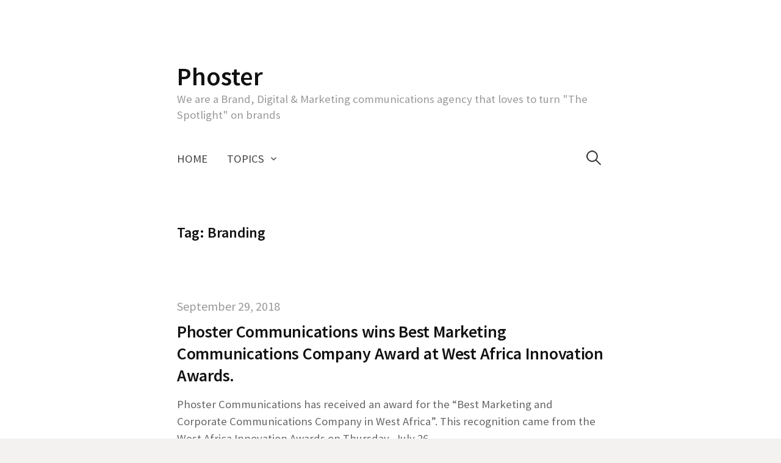

--- FILE ---
content_type: text/html; charset=UTF-8
request_url: https://phosterng.com/blog/tag/branding/
body_size: 6038
content:
<!DOCTYPE html>
<!--[if IE 8]>
<html class="ie8" lang="en-US">
<![endif]-->
<!--[if !(IE 8) ]><!-->
<html lang="en-US">
<!--<![endif]-->
<head>
<meta charset="UTF-8">
<meta name="viewport" content="width=device-width, initial-scale=1">
<link rel="profile" href="http://gmpg.org/xfn/11">
<link rel="pingback" href="https://phosterng.com/blog/xmlrpc.php">
<!--[if lt IE 9]>
<script src="https://phosterng.com/blog/wp-content/themes/write/js/html5shiv.js"></script>
<![endif]-->
<title>Branding Archives - Phoster</title>

<!-- This site is optimized with the Yoast SEO plugin v11.3 - https://yoast.com/wordpress/plugins/seo/ -->
<link rel="canonical" href="https://phosterng.com/blog/tag/branding/" />
<meta property="og:locale" content="en_US" />
<meta property="og:type" content="object" />
<meta property="og:title" content="Branding Archives - Phoster" />
<meta property="og:url" content="https://phosterng.com/blog/tag/branding/" />
<meta property="og:site_name" content="Phoster" />
<meta name="twitter:card" content="summary_large_image" />
<meta name="twitter:title" content="Branding Archives - Phoster" />
<meta name="twitter:site" content="@phosterng" />
<script type='application/ld+json' class='yoast-schema-graph yoast-schema-graph--main'>{"@context":"https://schema.org","@graph":[{"@type":"Organization","@id":"https://phosterng.com/blog/#organization","name":"","url":"https://phosterng.com/blog/","sameAs":["https://twitter.com/phosterng","https://www.instagram.com/phosterng/","https://www.linkedin.com/company/phoster-solutions-limited/","https://twitter.com/phosterng"]},{"@type":"WebSite","@id":"https://phosterng.com/blog/#website","url":"https://phosterng.com/blog/","name":"Phoster","publisher":{"@id":"https://phosterng.com/blog/#organization"},"potentialAction":{"@type":"SearchAction","target":"https://phosterng.com/blog/?s={search_term_string}","query-input":"required name=search_term_string"}},{"@type":"CollectionPage","@id":"https://phosterng.com/blog/tag/branding/#webpage","url":"https://phosterng.com/blog/tag/branding/","inLanguage":"en-US","name":"Branding Archives - Phoster","isPartOf":{"@id":"https://phosterng.com/blog/#website"}}]}</script>
<!-- / Yoast SEO plugin. -->

<link rel='dns-prefetch' href='//fonts.googleapis.com' />
<link rel='dns-prefetch' href='//s.w.org' />
<link rel="alternate" type="application/rss+xml" title="Phoster &raquo; Feed" href="https://phosterng.com/blog/feed/" />
<link rel="alternate" type="application/rss+xml" title="Phoster &raquo; Comments Feed" href="https://phosterng.com/blog/comments/feed/" />
<link rel="alternate" type="application/rss+xml" title="Phoster &raquo; Branding Tag Feed" href="https://phosterng.com/blog/tag/branding/feed/" />
		<script type="text/javascript">
			window._wpemojiSettings = {"baseUrl":"https:\/\/s.w.org\/images\/core\/emoji\/12.0.0-1\/72x72\/","ext":".png","svgUrl":"https:\/\/s.w.org\/images\/core\/emoji\/12.0.0-1\/svg\/","svgExt":".svg","source":{"concatemoji":"https:\/\/phosterng.com\/blog\/wp-includes\/js\/wp-emoji-release.min.js?ver=5.2.21"}};
			!function(e,a,t){var n,r,o,i=a.createElement("canvas"),p=i.getContext&&i.getContext("2d");function s(e,t){var a=String.fromCharCode;p.clearRect(0,0,i.width,i.height),p.fillText(a.apply(this,e),0,0);e=i.toDataURL();return p.clearRect(0,0,i.width,i.height),p.fillText(a.apply(this,t),0,0),e===i.toDataURL()}function c(e){var t=a.createElement("script");t.src=e,t.defer=t.type="text/javascript",a.getElementsByTagName("head")[0].appendChild(t)}for(o=Array("flag","emoji"),t.supports={everything:!0,everythingExceptFlag:!0},r=0;r<o.length;r++)t.supports[o[r]]=function(e){if(!p||!p.fillText)return!1;switch(p.textBaseline="top",p.font="600 32px Arial",e){case"flag":return s([55356,56826,55356,56819],[55356,56826,8203,55356,56819])?!1:!s([55356,57332,56128,56423,56128,56418,56128,56421,56128,56430,56128,56423,56128,56447],[55356,57332,8203,56128,56423,8203,56128,56418,8203,56128,56421,8203,56128,56430,8203,56128,56423,8203,56128,56447]);case"emoji":return!s([55357,56424,55356,57342,8205,55358,56605,8205,55357,56424,55356,57340],[55357,56424,55356,57342,8203,55358,56605,8203,55357,56424,55356,57340])}return!1}(o[r]),t.supports.everything=t.supports.everything&&t.supports[o[r]],"flag"!==o[r]&&(t.supports.everythingExceptFlag=t.supports.everythingExceptFlag&&t.supports[o[r]]);t.supports.everythingExceptFlag=t.supports.everythingExceptFlag&&!t.supports.flag,t.DOMReady=!1,t.readyCallback=function(){t.DOMReady=!0},t.supports.everything||(n=function(){t.readyCallback()},a.addEventListener?(a.addEventListener("DOMContentLoaded",n,!1),e.addEventListener("load",n,!1)):(e.attachEvent("onload",n),a.attachEvent("onreadystatechange",function(){"complete"===a.readyState&&t.readyCallback()})),(n=t.source||{}).concatemoji?c(n.concatemoji):n.wpemoji&&n.twemoji&&(c(n.twemoji),c(n.wpemoji)))}(window,document,window._wpemojiSettings);
		</script>
		<style type="text/css">
img.wp-smiley,
img.emoji {
	display: inline !important;
	border: none !important;
	box-shadow: none !important;
	height: 1em !important;
	width: 1em !important;
	margin: 0 .07em !important;
	vertical-align: -0.1em !important;
	background: none !important;
	padding: 0 !important;
}
</style>
	<link rel='stylesheet' id='wp-block-library-css'  href='https://phosterng.com/blog/wp-includes/css/dist/block-library/style.min.css?ver=5.2.21' type='text/css' media='all' />
<link rel='stylesheet' id='SFSImainCss-css'  href='https://phosterng.com/blog/wp-content/plugins/ultimate-social-media-icons/css/sfsi-style.css?ver=5.2.21' type='text/css' media='all' />
<link rel='stylesheet' id='write-font-css'  href='https://fonts.googleapis.com/css?family=Gentium+Basic%3A700%7CSource+Sans+Pro%3A600%7CSource+Sans+Pro%3A400%2C400italic%2C600%2C700&#038;subset=latin%2Clatin-ext' type='text/css' media='all' />
<link rel='stylesheet' id='write-genericons-css'  href='https://phosterng.com/blog/wp-content/themes/write/genericons/genericons.css?ver=3.3' type='text/css' media='all' />
<link rel='stylesheet' id='write-normalize-css'  href='https://phosterng.com/blog/wp-content/themes/write/css/normalize.css?ver=3.0.2' type='text/css' media='all' />
<link rel='stylesheet' id='write-style-css'  href='https://phosterng.com/blog/wp-content/themes/write/style.css?ver=1.1.2' type='text/css' media='all' />
<!--[if IE 8]>
<link rel='stylesheet' id='write-non-responsive-css'  href='https://phosterng.com/blog/wp-content/themes/write/css/non-responsive.css' type='text/css' media='all' />
<![endif]-->
<script type='text/javascript' src='https://phosterng.com/blog/wp-includes/js/jquery/jquery.js?ver=1.12.4-wp'></script>
<script type='text/javascript' src='https://phosterng.com/blog/wp-includes/js/jquery/jquery-migrate.min.js?ver=1.4.1'></script>
<link rel='https://api.w.org/' href='https://phosterng.com/blog/wp-json/' />
<link rel="EditURI" type="application/rsd+xml" title="RSD" href="https://phosterng.com/blog/xmlrpc.php?rsd" />
<link rel="wlwmanifest" type="application/wlwmanifest+xml" href="https://phosterng.com/blog/wp-includes/wlwmanifest.xml" /> 
<meta name="generator" content="WordPress 5.2.21" />
<meta name="[base64]" content="WJfNJhHv56WEqnktlj6B"/>	<style type="text/css">
		/* Fonts */
				body {
						font-family: 'Source Sans Pro', serif;
								}
				@media screen and (max-width: 782px) {
								}
							h1, h2, h3, h4, h5, h6 {
				font-family: 'Source Sans Pro', serif;
				font-weight: 600;
			}
		
		/* Colors */
				
				/* Title */
			.site-title {
																															}
								
		
			</style>
		<style type="text/css" id="write-custom-css">
			</style>
			<style type="text/css">.recentcomments a{display:inline !important;padding:0 !important;margin:0 !important;}</style>
		<link rel="icon" href="https://phosterng.com/blog/wp-content/uploads/2017/09/favicon-150x150.png" sizes="32x32" />
<link rel="icon" href="https://phosterng.com/blog/wp-content/uploads/2017/09/favicon-300x300.png" sizes="192x192" />
<link rel="apple-touch-icon-precomposed" href="https://phosterng.com/blog/wp-content/uploads/2017/09/favicon-300x300.png" />
<meta name="msapplication-TileImage" content="https://phosterng.com/blog/wp-content/uploads/2017/09/favicon-300x300.png" />
</head>

<body class="archive tag tag-branding tag-19 has-avatars footer-0">
<div class="site-wrapper">
<div id="page" class="hfeed site">
	<a class="skip-link screen-reader-text" href="#content">Skip to content</a>

	<header id="masthead" class="site-header" role="banner">

		<div class="site-top">
			<div class="site-branding">
										<h1 class="site-title"><a href="https://phosterng.com/blog/" rel="home">Phoster</a></h1>
										<div class="site-description">We are a Brand, Digital &amp; Marketing communications agency that loves to turn &quot;The Spotlight&quot; on brands</div>
						</div>
						<nav id="site-navigation" class="main-navigation" role="navigation">
				<div class="menu-toggle">Menu</div>
				<div class="main-navigation-content">
					<div class="menu-phoster-menu-container"><ul id="menu-phoster-menu" class="menu"><li id="menu-item-12" class="menu-item menu-item-type-custom menu-item-object-custom menu-item-home menu-item-12"><a href="https://phosterng.com/blog/">Home</a></li>
<li id="menu-item-14" class="menu-item menu-item-type-taxonomy menu-item-object-category menu-item-has-children menu-item-14"><a href="https://phosterng.com/blog/category/marketing-communications/">Topics</a>
<ul class="sub-menu">
	<li id="menu-item-16" class="menu-item menu-item-type-taxonomy menu-item-object-category menu-item-16"><a href="https://phosterng.com/blog/category/marketing-communications/">Marketing Communications</a></li>
</ul>
</li>
</ul></div>										<form role="search" method="get" class="search-form" action="https://phosterng.com/blog/">
				<label>
					<span class="screen-reader-text">Search for:</span>
					<input type="search" class="search-field" placeholder="Search &hellip;" value="" name="s" />
				</label>
				<input type="submit" class="search-submit" value="Search" />
			</form>									</div>
			</nav>
					</div>

	</header><!-- #masthead -->

	<div id="content" class="site-content">

		
		
	<section id="primary" class="content-area">
		<main id="main" class="site-main" role="main">

		
			<header class="page-header">
				<h1 class="page-title">Tag: Branding</h1>			</header>

						
				

<div class="post-summary">
	<article id="post-74" class="post-74 post type-post status-publish format-standard hentry category-advertising category-branding category-marketing-communications category-nigeria tag-advertising tag-branding tag-marketing-communications tag-nigeria">
		<header class="entry-header">
			<div class="post-meta">
					<div class="entry-header-meta">
				<span class="posted-on">
			<a href="https://phosterng.com/blog/2018/09/29/phoster-communications-limited-wins-best-marketing-communications-company-award/" rel="bookmark"><time class="entry-date published updated" datetime="2018-09-29T07:00:00+00:00">September 29, 2018</time></a>		</span>
	</div><!-- .entry-header-meta -->
				</div>
			<h1 class="entry-title"><a href="https://phosterng.com/blog/2018/09/29/phoster-communications-limited-wins-best-marketing-communications-company-award/" rel="bookmark">Phoster Communications wins Best Marketing Communications Company Award at West Africa Innovation Awards.</a></h1>
		</header>
				<div class="entry-summary">
			<p>Phoster Communications has received an award for the “Best Marketing and Corporate Communications Company in West Africa”. This recognition came from the West Africa Innovation Awards on Thursday, July 26,&#8230;</p>
		</div>
	</article>
</div>


			
				

<div class="post-summary">
	<article id="post-50" class="post-50 post type-post status-publish format-standard hentry category-branding category-business-growth category-marketing-communications category-nigeria tag-branding tag-business-growth tag-marketing-communications tag-nigeria">
		<header class="entry-header">
			<div class="post-meta">
					<div class="entry-header-meta">
				<span class="posted-on">
			<a href="https://phosterng.com/blog/2018/03/01/evolving-your-brand-identity/" rel="bookmark"><time class="entry-date published updated" datetime="2018-03-01T08:00:49+00:00">March 1, 2018</time></a>		</span>
	</div><!-- .entry-header-meta -->
				</div>
			<h1 class="entry-title"><a href="https://phosterng.com/blog/2018/03/01/evolving-your-brand-identity/" rel="bookmark">Branding and Brand Evolution for Business Growth in Nigeria</a></h1>
		</header>
				<div class="entry-summary">
			<p>Do you know that evolving your brand identity to reflect your brand purpose can have a great impact on your business growth? According to Wikipedia, Evolution is the change in&#8230;</p>
		</div>
	</article>
</div>


			
			
		
		</main>
	</section><!-- #primary -->


	</div><!-- #content -->

	<footer id="colophon" class="site-footer" role="contentinfo">

		
				<div class="site-bottom">

			
						<div class="site-info">
												<div class="site-credit">
					<a href="http://themehaus.net/">Professional WordPress Theme by Themehaus</a>
				</div>
							</div>
			
		</div>
		
	</footer><!-- #colophon -->
</div><!-- #page -->
</div><!-- .site-wrapper -->

        <!--facebook like and share js -->
        <div id="fb-root"></div>
		<script>(function(d, s, id) {
			var js, fjs = d.getElementsByTagName(s)[0];
		  	if (d.getElementById(id)) return;
		  	js = d.createElement(s); js.id = id;
		  	js.src = "//connect.facebook.net/en_US/sdk.js#xfbml=1&version=v2.5";
		  	fjs.parentNode.insertBefore(js, fjs);
		}(document, 'script', 'facebook-jssdk'));</script>
 	        <script type="text/javascript">
            window.___gcfg = {
              lang: 'en-US'
            };
            (function() {
                var po = document.createElement('script'); po.type = 'text/javascript'; po.async = true;
                po.src = 'https://apis.google.com/js/plusone.js';
                var s = document.getElementsByTagName('script')[0]; s.parentNode.insertBefore(po, s);
            })();
        </script>
		
        <script type="text/javascript">
          (function() {
            var po = document.createElement('script'); po.type = 'text/javascript'; po.async = true;
            po.src = 'https://apis.google.com/js/platform.js';
            var s = document.getElementsByTagName('script')[0]; s.parentNode.insertBefore(po, s);
          })();
        </script>
			<!-- twitter JS End -->
		<script>!function(d,s,id){var js,fjs=d.getElementsByTagName(s)[0];if(!d.getElementById(id)){js=d.createElement(s);js.id=id;js.src="https://platform.twitter.com/widgets.js";fjs.parentNode.insertBefore(js,fjs);}}(document,"script","twitter-wjs");</script>	
	             <script>
                jQuery( document ).scroll(function( $ )
                {
                    var y = jQuery(this).scrollTop();
            
                    if (/Android|webOS|iPhone|iPad|iPod|BlackBerry|IEMobile|Opera Mini/i.test(navigator.userAgent))
                    {    
                       if(jQuery(window).scrollTop() + jQuery(window).height() >= jQuery(document).height()-100)
                       {
                          jQuery('.sfsi_outr_div').css({'z-index':'9996',opacity:1,top:jQuery(window).scrollTop()+"px",position:"absolute"});
                          jQuery('.sfsi_outr_div').fadeIn(200);
                          jQuery('.sfsi_FrntInner_chg').fadeIn(200);
                       }
                       else{
                           jQuery('.sfsi_outr_div').fadeOut();
                           jQuery('.sfsi_FrntInner_chg').fadeOut();
                       }
                  }
                  else
                  {
                       if(jQuery(window).scrollTop() + jQuery(window).height() >= jQuery(document).height()-3)
                       {
                            jQuery('.sfsi_outr_div').css({'z-index':'9996',opacity:1,top:jQuery(window).scrollTop()+200+"px",position:"absolute"});
                            jQuery('.sfsi_outr_div').fadeIn(200);
                            jQuery('.sfsi_FrntInner_chg').fadeIn(200);
                       }
                       else
                       {
                         jQuery('.sfsi_outr_div').fadeOut();
                         jQuery('.sfsi_FrntInner_chg').fadeOut();
                       }
                  } 
                });
             </script>
                	<script>
			jQuery(document).ready(function(e) {
                jQuery("body").addClass("sfsi_2.24")
            });
			function sfsi_processfurther(ref) {
				var feed_id = '[base64]';
				var feedtype = 8;
				var email = jQuery(ref).find('input[name="data[Widget][email]"]').val();
				var filter = /^([a-zA-Z0-9_\.\-])+\@(([a-zA-Z0-9\-])+\.)+([a-zA-Z0-9]{2,4})+$/;
				if ((email != "Enter your email") && (filter.test(email))) {
					if (feedtype == "8") {
						var url ="https://www.specificfeeds.com/widgets/subscribeWidget/"+feed_id+"/"+feedtype;
						window.open('', "popupwindow", "scrollbars=yes,width=1080,height=760");
						ref.action=url;
						ref.target="popupwindow";
						return true;
					}else{
						return false
					}
				} else {
					alert("Please enter email address");
					jQuery(ref).find('input[name="data[Widget][email]"]').focus();
					return false;
				}
			}
		</script>
        <style type="text/css" aria-selected="true">
			.sfsi_subscribe_Popinner
			{
								width: 100% !important;
				height: auto !important;
												padding: 18px 0px !important;
				background-color: #ffffff !important;
			}
			.sfsi_subscribe_Popinner form
			{
				margin: 0 20px !important;
			}
			.sfsi_subscribe_Popinner h5
			{
				font-family: Helvetica,Arial,sans-serif !important;
								font-weight: bold !important;
								color: #000000 !important;
				font-size: 16px !important;
				text-align: center !important;
				margin: 0 0 10px !important;
    			padding: 0 !important;
			}
			.sfsi_subscription_form_field {
				margin: 5px 0 !important;
				width: 100% !important;
				display: inline-flex;
				display: -webkit-inline-flex;
			}
			.sfsi_subscription_form_field input {
				width: 100% !important;
				padding: 10px 0px !important;
			}
			.sfsi_subscribe_Popinner input[type=email]
			{
				font-family: Helvetica,Arial,sans-serif !important;
								font-style: normal !important;
								color: #000000 !important;
				font-size: 14px !important;
				text-align: center !important;
			}
			.sfsi_subscribe_Popinner input[type=email]::-webkit-input-placeholder {
			   	font-family: Helvetica,Arial,sans-serif !important;
								font-style: normal !important;
								color: #000000 !important;
				font-size: 14px !important;
				text-align: center !important;
			}
			.sfsi_subscribe_Popinner input[type=email]:-moz-placeholder { /* Firefox 18- */
			    font-family: Helvetica,Arial,sans-serif !important;
								font-style: normal !important;
								color: #000000 !important;
				font-size: 14px !important;
				text-align: center !important;
			}
			.sfsi_subscribe_Popinner input[type=email]::-moz-placeholder {  /* Firefox 19+ */
			    font-family: Helvetica,Arial,sans-serif !important;
								font-style: normal !important;
								color: #000000 !important;
				font-size: 14px !important;
				text-align: center !important;
			}
			.sfsi_subscribe_Popinner input[type=email]:-ms-input-placeholder {  
			  	font-family: Helvetica,Arial,sans-serif !important;
								font-style: normal !important;
								color: #000000 !important;
				font-size: 14px !important;
				text-align: center !important;
			}
			.sfsi_subscribe_Popinner input[type=submit]
			{
				font-family: Helvetica,Arial,sans-serif !important;
								font-weight: bold !important;
								color: #000000 !important;
				font-size: 16px !important;
				text-align: center !important;
				background-color: #dedede !important;
			}
		</style>
	<script type='text/javascript' src='https://phosterng.com/blog/wp-includes/js/jquery/ui/core.min.js?ver=1.11.4'></script>
<script type='text/javascript' src='https://phosterng.com/blog/wp-content/plugins/ultimate-social-media-icons/js/shuffle/modernizr.custom.min.js?ver=5.2.21'></script>
<script type='text/javascript' src='https://phosterng.com/blog/wp-content/plugins/ultimate-social-media-icons/js/shuffle/jquery.shuffle.min.js?ver=5.2.21'></script>
<script type='text/javascript' src='https://phosterng.com/blog/wp-content/plugins/ultimate-social-media-icons/js/shuffle/random-shuffle-min.js?ver=5.2.21'></script>
<script type='text/javascript'>
/* <![CDATA[ */
var sfsi_icon_ajax_object = {"ajax_url":"https:\/\/phosterng.com\/blog\/wp-admin\/admin-ajax.php"};
var sfsi_icon_ajax_object = {"ajax_url":"https:\/\/phosterng.com\/blog\/wp-admin\/admin-ajax.php","plugin_url":"https:\/\/phosterng.com\/blog\/wp-content\/plugins\/ultimate-social-media-icons\/"};
/* ]]> */
</script>
<script type='text/javascript' src='https://phosterng.com/blog/wp-content/plugins/ultimate-social-media-icons/js/custom.js?ver=5.2.21'></script>
<script type='text/javascript' src='https://phosterng.com/blog/wp-content/themes/write/js/navigation.js?ver=20150120'></script>
<script type='text/javascript' src='https://phosterng.com/blog/wp-content/themes/write/js/skip-link-focus-fix.js?ver=20150120'></script>
<script type='text/javascript' src='https://phosterng.com/blog/wp-includes/js/wp-embed.min.js?ver=5.2.21'></script>

</body>
</html>

<!-- Page generated by LiteSpeed Cache 3.6.4 on 2026-01-25 20:57:56 -->

--- FILE ---
content_type: text/css
request_url: https://phosterng.com/blog/wp-content/themes/write/style.css?ver=1.1.2
body_size: 6663
content:
/*
Theme Name: Write
Theme URI: http://themehaus.net/themes/write/
Author: Themehaus
Author URI: http://themehaus.net/
Description: Write is a minimal WordPress theme for users focused on writing. It's designed to keep decorations to a minimum and put your writing in the spotlight.
Version: 1.1.2
License: GNU General Public License v2 or later
License URI: http://www.gnu.org/licenses/gpl-2.0.html
Text Domain: write
Tags: one-column, custom-background, custom-colors, custom-menu, editor-style, featured-images, microformats, post-formats, sticky-post, theme-options, threaded-comments, translation-ready
*/


/* TABLE OF CONTENTS
------------------------------------------------------------
* Global
* Repeatable Patterns
* Layout
* Header
* Menus
* Content
* Navigations
* Comments
* Widgets
* Footer
* Plugins
* Print
------------------------------------------------------------ */


/* Global
------------------------------------------------------------ */

/* Root
   This values are used for adjusting headings size (not for body size) */
html {
	font-size: 85%;
}
@media screen and (min-width: 783px) {
	html {
		font-size: 100%;
	}
}

/* Base */
body {
	color: #444;
	font-family: 'Gentium Book Basic', serif;
	font-size: 18px;
	line-height: 1.5;
	word-wrap: break-word;
}
::selection {
	background-color: #ede9df;
}
::-moz-selection {
	background-color: #ede9df;
}
@media screen and (min-width: 783px) {
	body {
		font-size: 20px;
	}
}

/* Heading */
h1, h2, h3, h4, h5, h6 {
	clear: both;
	color: #111;
	font-family: 'Gentium Basic', serif;
	font-weight: 700;
	line-height: 1.4;
}
h1 {
	font-size: 40px;
	font-size: 2.5rem;
	margin-bottom: 1em;
	margin-top: 2em;
}
h2 {
	font-size: 28px;
	font-size: 1.750rem;
	margin-bottom: 1em;
	margin-top: 2em;
}
h3 {
	font-size: 25px;
	font-size: 1.563rem;
	margin-bottom: 1em;
	margin-top: 1.5em;
}
h4 {
	font-size: 22px;
	font-size: 1.375rem;
	margin-bottom: 1em;
	margin-top: 1.5em;
}
h5 {
	font-size: 20px;
	font-size: 1.25rem;
	margin-bottom: 0.5em;
	margin-top: 1em;
}
h6 {
	font-size: 18px;
	font-size: 1.125rem;
	margin-bottom: 0.5em;
	margin-top: 1em;
}

/* Link */
a {
	color: inherit;
	text-decoration: none;
	transition: background-color .15s ease-in-out, border-color .15s ease-in-out, color .15s ease-in-out, opacity .15s ease-in-out;
}
.entry-content a,.page-content a, .author-description a, .comment-content a, .post-navigation a {
	color: #a87d28;
	text-decoration: underline;
}
a:hover {
	color: #c49029;
}

/* Text */
p {
	margin: 0 0 1.5em;
}
b, strong {
	font-weight: 700;
}
dfn, q, cite, em, i {
	font-style: italic;
}
q {
	quotes: "" "";
}
cite {
	border-bottom: dotted 1px #777;
}
code, kbd, tt, var {
	color: #777;
	border-bottom: solid 1px #ccc;
	font-family: Consolas, 'Courier New', monospace;
	font-size: 81.3%;
}
abbr, acronym {
	border-bottom: 1px dotted #777;
	cursor: help;
}
mark, ins {
	background-color: #ede9df;
	text-decoration: none;
}

/* List */
ul, ol {
	margin: 0 0 1.5em 1.5em;
	padding: 0;
}
li > ul,
li > ol {
	margin-bottom: 0;
	margin-left: 1.5em;
}
dl {
	margin: 0;
}
dt {
	font-weight: 600;
	margin-bottom: 0.5em;
}
dd {
	margin: 0 0 1.5em 1.5em;
}

/* Table */
table {
	border-top: solid 1px #e6e6e6;
	font-size: 93.8%;
	margin: 0 0 1.6em;
	width: 100%;
}
caption {
	margin-bottom: 0.6em;
}
table th, table td {
	border-bottom: solid 1px #e6e6e6;
	padding: 0.8em 1.3em 0.8em 0;
}
th {
	font-weight: 600;
	text-align: left;
}

/* Elements */
blockquote {
	color: #777;
	font-style: italic;
	margin: 0 0 2.4em;
	padding: 12px 0 0 44px;
	position: relative;
}
blockquote:before {
	color: #e6e6e6;
	content: "\201C";
	font-family: Georgia, serif;
	font-size: 84px;
	left: -5px;
	line-height: 1;
	position: absolute;
	top: -5px;
}
address {
	margin: 0 0 1.5em;
}
pre {
	border-left: solid 3px #e6e6e6;
	color: #777;
	font-family: Consolas, 'Courier New', monospace;
	font-size: 81.3%;
	line-height: 1.4;
	margin: 0 0 1.7em;
	max-width: 100%;
	padding: 1.5em;
	word-wrap: normal;
}
hr {
	background-color: #e6e6e6;
	border: 0;
	height: 1px;
	margin: 0 0 1.5em;
}

/* Media */
img {
	height: auto;
	max-width: 100%;
	vertical-align: middle;
}
figure {
	margin: 0;
}
embed,
iframe,
object {
	max-width: 100%;
}

/* Form */
button,
input,
input[type="search"],
select,
textarea {
	background-color: #fff;
	-moz-box-sizing: border-box;
	-webkit-box-sizing: border-box;
	box-sizing: border-box;
	max-width: 100%;
}
button,
input[type="button"],
input[type="reset"],
input[type="submit"] {
	background-color: #e6e6e6;
	border-bottom: solid 1px #ccc;
	border-left: solid 1px #ddd;
	border-right: solid 1px #ccc;
	border-top: solid 1px #ddd;
	font-size: 87.5%;
	line-height: 1;
	padding: 0.9em 1.5em;
	text-shadow: 1px 1px 0 #fff;
	text-transform: uppercase;
	transition: .15s ease-in-out;
}
button:hover,
input[type="button"]:hover,
input[type="reset"]:hover,
input[type="submit"]:hover {
	background-color: #ededed;
}
input[type="text"],
input[type="email"],
input[type="url"],
input[type="password"],
input[type="search"],
textarea {
	border: solid 1px #e6e6e6;
	color: #777;
	margin-top: 0.4em;
	padding: 0.6em;
}
input[type="text"]:focus,
input[type="email"]:focus,
input[type="url"]:focus,
input[type="password"]:focus,
input[type="search"]:focus,
textarea:focus {
	color: #444;
}
textarea {
	max-width: 700px;
	width: 100%;
}


/* Repeatable Patterns
------------------------------------------------------------ */

/* Alignments */
.aligncenter,
.alignleft,
.alignright {
	margin-bottom: 1.5em;
}
.alignleft {
	display: inline;
	float: left;
	margin-right: 1.5em;
}
.alignright {
	display: inline;
	float: right;
	margin-left: 1.5em;
}
.aligncenter {
	clear: both;
	display: block;
	margin-left: auto;
	margin-right: auto;
}

/* Caption */
.wp-caption {
	color: #999;
	font-size: 87.5%;
	font-style: italic;
	margin-bottom: 1.7em;
	max-width: 100%;
}
.wp-caption img[class*="wp-image-"] {
	display: block;
	margin: 0.4em auto 0;
}
.wp-caption-text {
	text-align: center;
}
.wp-caption .wp-caption-text {
	margin: 0.9em 0;
}

/* WP Smiley */
.page-content img.wp-smiley,
.entry-content img.wp-smiley,
.comment-content img.wp-smiley {
	border: none;
	margin-bottom: 0;
	margin-top: 0;
	padding: 0;
}

/* Text meant only for screen readers */
.screen-reader-text {
	clip: rect(1px, 1px, 1px, 1px);
	height: 1px;
	overflow: hidden;
	position: absolute !important;
	width: 1px;
}
.screen-reader-text:hover,
.screen-reader-text:active,
.screen-reader-text:focus {
	background-color: #f8f8f8;
	background-color: rgba(255, 255, 255, 0.9);
	box-shadow: 0 0 2px 2px rgba(0, 0, 0, 0.2);
	clip: auto !important;
	color: #06c;
	display: block;
	font-size: 14px;
	font-weight: 600;
	height: auto;
	left: 5px;
	line-height: normal;
	padding: 15px 23px 14px;
	text-decoration: none;
	top: 5px;
	width: auto;
	z-index: 100000; /* Above WP toolbar */
}

/* Clearing */
.clear:before,
.clear:after,
.site-header:before,
.site-header:after,
.content-area:before,
.content-area:after,
.entry-content:before,
.entry-content:after,
.author-profile:before,
.author-profile:after,
.post-navigation:before,
.post-navigation:after,
.comments-wrapper-2:before,
.comments-wrapper-2:after,
.comment-navigation:before,
.comment-navigation:after,
.widget:before,
.widget:after,
.footer-widget:before,
.footer-widget:after {
	content: "";
	display: table;
}

.clear:after,
.site-header:after,
.content-area:after,
.entry-content:after,
.author-profile:after,
.post-navigation:after,
.comments-wrapper-2:after,
.comment-navigation:after,
.widget:after,
.footer-widget:after {
	clear: both;
}


/* Layout
------------------------------------------------------------ */

body {
	background-color: #f3f2f0;
}
body.layout-boxed {
	padding: 20px 10px;
}
.site-wrapper {
	background-color: #fff;
	margin-left: auto;
	margin-right: auto;
}
.layout-boxed .site-wrapper {
	max-width: 1000px;
}
.site {
	margin-left: auto;
	margin-right: auto;
	max-width: 700px;
	padding: 50px 20px 25px;
}
.header-center .site-header,
.footer-center .site-bottom {
	text-align: center;
}
.site-logo {
	padding-bottom: 8px;
}
@media screen and (min-width: 783px) {
	body.layout-boxed {
		padding: 50px 25px;
	}
	.site {
		padding: 100px 50px 45px;
	}
	.site-logo,
	.site-title {
		display: inline-block;
	}
	.site-logo {
		padding-bottom: 0;
		padding-right: 10px;
		padding-top: 6px;
	}
	.footer-widget-above {
		padding-bottom: 30px;
	}
	.footer-widget-below {
		display: table;
		table-layout: fixed;
		width: 100%;
	}
	.footer-widget-below .widget-area {
		display: table-cell;
		padding-left: 60px;
		vertical-align: top;
	}
	.footer-widget-below .widget-area:first-child {
		padding-left: 0;
	}
	.footer-3 .footer-widget-below .widget-area {
		width: 33.3%;
	}
	.footer-2 .footer-widget-below .widget-area {
		width: 50%;
	}
	.footer-1 .footer-widget-below .widget-area {
		width: 100%;
	}
}


/* Header
------------------------------------------------------------ */

.site-header {
	margin-bottom: 75px;
}
.site-logo {
	line-height: 1;
	margin-bottom: 0;
	margin-top: 0;
	vertical-align: middle;
}
.site-logo a:hover {
	opacity: 0.8;
}
.site-logo img {
	zoom: 85%;
}
.site-title {
	font-size: 36px;
	line-height: 1.2;
	margin-bottom: 0;
	margin-top: 0;
	vertical-align: middle;
}
.site-title a,
.site-title a:hover {
	color: #111;
}
.site-title a:hover {
	opacity: 0.8;
}
.site-description {
	color: #999;
	font-size: 93.8%;
	line-height: 1.4;
}
.header-image {
	padding-bottom: 20px;
}
.header-image img {
	width: 100%;
}
.home-text {
	color: #777;
	font-family: 'Slabo 27px', serif;
	font-size: 27px;
	line-height: 1.6;
	margin-top: 30px;
	padding-bottom: 20px;
}
@media screen and (min-width: 783px) {
	.site-logo img {
		zoom: 1;
	}
	.site-title {
		font-size: 42px;
	}
	.home-text {
		font-size: 32px;
	}
}


/* Menus
------------------------------------------------------------ */

/* Main Navigation */
.main-navigation {
	border-bottom: solid 1px #eee;
	border-top: solid 1px #eee;
	margin-top: 45px;
}
.menu-toggle,
.main-navigation a {
	line-height: 58px;
	text-align: left;
}
.main-navigation {
	font-size: 93.8%;
	position: relative;
}
.menu-toggle {
	color: #444;
	cursor: pointer;
	text-transform: uppercase;
}
.menu-toggle:hover {
	color: #666;
}
.menu-toggle:before {
	content: "\f419";
	display: inline-block;
	font: normal 14px/1 Genericons;
	-webkit-font-smoothing: antialiased;
	margin-right: 10px;
	position: relative;
	top: -1px;
	vertical-align: middle;
}
.main-navigation ul {
	display: none;
	list-style: none;
	margin: 0;
}
.main-navigation.toggled ul {
	display: block;
}
.menu-toggle,
.main-navigation a {
	padding-right: 40px;
}
.main-navigation a {
	border-top: solid 1px #eee;
	display: block;
}
.main-navigation .current_page_item > a,
.main-navigation .current-menu-item > a,
.main-navigation .current_page_ancestor > a {
	color: #111;
}
.main-navigation ul ul a {
	padding-left: 30px;
}
.main-navigation ul ul ul a {
	padding-left: 45px;
}
.main-navigation ul ul ul ul a {
	padding-left: 60px;
}
.main-navigation .search-form {
	position: absolute;
	right: 0;
	top: 0;
}
.main-navigation .search-field {
	background: url( "images/search-icon.png" ) 5px center no-repeat;
	background-size: 24px 24px;
	border: none;
	cursor: pointer;
	height: 36px;
	margin-top: 11px;
	padding: 0 0 0 34px;
	position: relative;
	width: 1px;
}
.main-navigation .search-field:focus {
	background-color: #fff;
	border: solid 1px #eee;
	cursor: text;
	max-width: 100%;
	outline: 0;
	width: 240px;
}
@media (-webkit-min-device-pixel-ratio: 2), (min-resolution: 192dpi) {
	.main-navigation .search-field {
		background-image: url( "images/search-icon@2x.png" );
	}
}
.main-navigation .search-submit {
	display: none;
}
.ie8 .site-header .search-field {
	padding-top: 6px;
}
@media screen and (min-width: 783px) {
	.main-navigation {
		border: none;
		margin-top: 30px;
	}
	.menu-toggle,
	.main-navigation a {
		line-height: 58px;
	}
	.menu-toggle {
		display: none;
	}
	.main-navigation ul {
		display: block;
	}
	.main-navigation a {
		border-top: none;
		padding-left: 16px;
		padding-right: 16px;
	}
	.main-navigation a:hover {
	}
	.main-navigation ul ul a,
	.main-navigation ul ul ul a,
	.main-navigation ul ul ul ul a {
		padding-left: 20px;
	}
	.main-navigation li {
		position: relative;
	}
	.main-navigation div.menu > ul,
	.main-navigation ul.menu {
		letter-spacing: -0.4em;
		padding-right: 30px;
		text-transform: uppercase;
	}
	.no-search .main-navigation div.menu > ul,
	.no-search .main-navigation ul.menu {
		padding-right: 0;
	}
	.main-navigation div.menu > ul > li,
	.main-navigation ul.menu > li {
		display: inline-block;
		letter-spacing: normal;
		text-align: left;
		white-space: nowrap;
	}
	.main-navigation div.menu > ul > li:first-child > a,
	.main-navigation ul.menu > li:first-child > a {
		padding-left: 0;
	}
	.main-navigation div.menu > ul > li.page_item_has_children > a:after,
	.main-navigation ul.menu > li.page_item_has_children > a:after,
	.main-navigation div.menu > ul > li.menu-item-has-children > a:after,
	.main-navigation ul.menu > li.menu-item-has-children > a:after {
		content: "\f431";
		display: inline-block;
		font: normal 16px/1 Genericons;
		-webkit-font-smoothing: antialiased;
		position: relative;
		right: -8px;
		top: 1px;
	}
	.main-navigation ul ul {
		background-color: #fff;
		box-shadow: 0 1px 3px #ddd;
		left: -9999px;
		opacity: 0;
		position: absolute;
		text-transform: none;
		top: 100%;
		transition: opacity .3s ease-in-out;
		white-space: normal;
		width: 220px;
		z-index: 99999;
	}
	.main-navigation ul ul ul {
		top: 0;
	}
	.main-navigation ul li:hover > ul {
		left: 0;
		opacity: 1;
	}
	.main-navigation div.menu > ul > li:first-child:hover > ul,
	.main-navigation ul.menu > li:first-child:hover > ul {
		left: -18px;
	}
	.main-navigation ul ul li:hover > ul {
		left: 100%;
		opacity: 1;
	}
	.main-navigation ul ul li a {
		border-top: 1px solid #eee;
		line-height: 1.5;
		padding-bottom: 14px;
		padding-top: 14px;
	}
	.main-navigation  ul ul li.page_item_has_children > a,
	.main-navigation  ul ul li.menu-item-has-children > a {
		padding-right: 20px;
	}
	.main-navigation  ul ul li.page_item_has_children > a:after,
	.main-navigation  ul ul li.menu-item-has-children > a:after {
		content: ">";
		position: absolute;
		right: 8px;
		top: 14px;
	}
	.main-navigation .search-field {
		margin-top: 9px;
		transition: width .4s ease, background .4s ease;
	}
}

/* Footer Navigation */
.footer-link {
	font-size: 87.5%;
	margin-top: 45px;
}
.footer-navigation {
	margin-top: 16px;
}
.footer-navigation ul,
.footer-social-link ul {
	list-style: none;
	margin: 0;
}
.footer-navigation li {
	display: inline-block;
	line-height: 28px;
	padding-right: 18px;
}
.footer-social-link li {
	display: inline-block;
	padding-right: 8px;
}
.footer-navigation li:last-child,
.footer-social-link li:last-child {
	padding-right: 0;
}

/* Social Link 
   This section is based on code from Stargazer.
   http://wordpress.org/themes/stargazer */
.menu a:before {
	color: #999;
	display: inline-block;
	font: normal 24px/1 Genericons;
	-webkit-font-smoothing: antialiased;
	margin-right: 8px;
	position: relative;
	top: -1px;
	vertical-align: middle;
}
.menu a:hover:before {
	color: #666;
}
.widget .menu a:before {
	font-size: 22px;
	padding: 7px;
}
.profilewidget-link.menu a:before {
	content: '\f107';
	margin-right: 4px;
	padding: 0;
}
.footer-social-link .menu a:before {
	content: '\f107';
	margin-right: 2px;
}
.menu a[href*="codepen.io"]:before      { content: "\f216"; }
.menu a[href*="digg.com"]:before        { content: "\f221"; }
.menu a[href*="dribbble.com"]:before    { content: "\f201"; }
.menu a[href*="dropbox.com"]:before     { content: "\f225"; }
.menu a[href*="facebook.com"]:before    { content: "\f204"; }
.menu a[href*="flickr.com"]:before      { content: "\f211"; }
.menu a[href*="plus.google.com"]:before { content: "\f218"; }
.menu a[href*="github.com"]:before      { content: "\f200"; }
.menu a[href*="instagram.com"]:before   { content: "\f215"; }
.menu a[href*="linkedin.com"]:before    { content: "\f207"; }
.menu a[href*="pinterest.com"]:before   { content: "\f209"; }
.menu a[href*="polldaddy.com"]:before   { content: "\f217"; }
.menu a[href*="getpocket.com"]:before   { content: "\f224"; }
.menu a[href*="reddit.com"]:before      { content: "\f222"; }
.menu a[href*="skype.com"]:before,       
.menu a[href*="skype:"]:before          { content: "\f220"; }
.menu a[href*="stumbleupon.com"]:before { content: "\f223"; }
.menu a[href*="tumblr.com"]:before      { content: "\f214"; }
.menu a[href*="twitter.com"]:before     { content: "\f202"; }
.menu a[href*="vimeo.com"]:before       { content: "\f212"; }
.menu a[href*="wordpress.org"]:before,   
.menu a[href*="wordpress.com"]:before   { content: "\f205"; }
.menu a[href*="youtube.com"]:before     { content: "\f213"; }
.menu a[href$="/feed/"]:before          { content: "\f413"; }


/* Content
------------------------------------------------------------ */

/* Base */
.site-content {
	padding-bottom: 45px;
}
.content-area {
	margin-top: 75px;
}

/* Entry */
.hentry {
	margin-bottom: 75px;
}
.page .hentry {
	margin-bottom: 30px;
}

/* Entry Header */
.entry-header-meta {
	color: #999;
	margin-bottom: 8px;
}
.entry-title {
	clear: both;
	letter-spacing: -0.01em;
	line-height: 1.3;
	margin-bottom: 30px;
	margin-top: 0;
}
.post-summary .entry-title {
	font-size: 28px;
	font-size: 1.750rem;
	margin-bottom: 16px;
}
.post-thumbnail {
	margin-bottom: 35px;
}
.post-thumbnail img {
	transition: 0.5s ease-in-out;
}
.post-thumbnail a:hover img {
	opacity: 0.85;
}

/* Entry Content */
.entry-content cite a {
	text-decoration: none;
}
.intro {
	color: #777;
	font-size: 118.8%;
	line-height: 1.6;
}

/* Entry Summary */
.entry-summary {
	color: #666;
	font-size: 93.8%;
}
a.more-link {
	text-transform: uppercase;
}
.post-summary .post-thumbnail {
	float: right;
	margin-bottom: 20px;
	margin-left: 30px;
	min-width: 130px;
	padding-top: 2px;
	width: 25%;
}

/* Entry Footer */
.entry-footer {
	text-align: center;
	margin-top: 45px;
}
.entry-footer-meta {
	color: #999;
	font-size: 93.8%;
}
.tags-links {
	margin-top: 15px;
}
.cat-links:before,
.tags-links:before {
	color: #ddd;
	display: inline-block;
	font: normal 28px/1 Genericons;
	-webkit-font-smoothing: antialiased;
	position: relative;
	top: -2px;
	vertical-align: middle;
}
.cat-links:before {
	content: "\f301";
}
.tags-links:before {
	content: "\f302";
}

/* Author Profile */
.author-profile {
	font-size: 93.8%;
	margin-top: 75px;
}
.author-avatar {
	float: left;
	margin-right: 30px;
	width: 90px;
}
.author-avatar img {
	border-radius: 50%;
}
.author-description {
	overflow: hidden;
}
.author-name {
	color: #333;
	font-size: 106.7%;
	margin-bottom: 10px;
}

/* After Post Widget */
.after-post-widget {
	margin-top: 90px;
}

/* Sticky Post */
.sticky {
}
.featured {
	float: right;
	margin-top: -3px;
}
.featured-icon {
	background-color: #e6e6e6;
	border-radius: 5px;
	color: #777;
	font-size: 87.5%;
	padding: 7px 12px 6px;
}

/* Archive */
.page-header {
	margin-bottom: 90px;
}
.page-title {
	font-size: 24px;
	font-size: 1.5rem;
	margin-bottom: 15px;
	margin-top: 0;
}
.taxonomy-description p {
	font-size: 93.8%;
	margin-bottom: 15px;
}
.page-content {
	margin-bottom: 60px;
}

/* Hide Title */
.post-full .format-aside .entry-title,
.post-full .format-image .entry-title,
.post-full .format-link .entry-title,
.post-full .format-quote .entry-title,
.post-full .format-status .entry-title {
	display: none;
}
.post-full .format-aside .entry-header-meta,
.post-full .format-image .entry-header-meta,
.post-full .format-link .entry-header-meta,
.post-full .format-quote .entry-header-meta,
.post-full .format-status .entry-header-meta {
	margin-top: 2px;
}

/* Link */
.format-link .entry-content a {
	font-style: italic;
}

/* Quote */
.format-quote .entry-content blockquote,
blockquote.alignleft,
blockquote.alignright,
blockquote.aligncenter {
	font-size: 150%;
	margin-bottom: 0;
	padding-left: 60px;
}
.format-quote .entry-content blockquote:before,
blockquote.alignleft:before,
blockquote.alignright:before,
blockquote.aligncenter:before {
	font-size: 120px;
	top: -10px;
}
blockquote.alignleft,
blockquote.alignright {
	max-width: 230px;
}

/* Status */
.format-status .entry-content {
	font-size: 112.5%;
}

/* Gallery */
.gallery {
	margin-bottom: 30px;
}
.gallery-item {
	display: inline-block;
	line-height: 1;
	text-align: center;
	vertical-align: top;
	width: 100%;
}
.gallery .gallery-caption {
	display: none;
}
.gallery-columns-2 .gallery-item {
	max-width: 50%;
}
.gallery-columns-3 .gallery-item {
	max-width: 33.33%;
}
.gallery-columns-4 .gallery-item {
	max-width: 25%;
}
.gallery-columns-5 .gallery-item {
	max-width: 20%;
}
.gallery-columns-6 .gallery-item {
	max-width: 16.66%;
}
.gallery-columns-7 .gallery-item {
	max-width: 14.28%;
}
.gallery-columns-8 .gallery-item {
	max-width: 12.5%;
}
.gallery-columns-9 .gallery-item {
	max-width: 11.11%;
}


/* Navigations
------------------------------------------------------------ */

/* Pagination */
.pagination {
	color: #777;
	font-size: 87.5%;
	margin-bottom: 75px;
	margin-top: 75px;
	text-transform: uppercase;
}
.pagination a {
	text-decoration: none;
}
.pagination .page-numbers {
	display: none;
	padding: 10px 20px;
	margin-right: 6px;
}
.pagination .prev,
.pagination .next {
	display: inline-block;
}
.pagination .dots {
	padding-left: 10px;
	padding-right: 10px;
}
.pagination a.page-numbers {
	border: solid 1px #e6e6e6;
}
.pagination a.page-numbers:hover {
	border: solid 1px #ccc;
	color: #444;
}
.pagination .current {
	background-color: #e6e6e6;
	border: solid 1px #ccc;
	color: #444;
	font-weight: 700;
}
@media screen and (min-width: 680px) {
	.pagination .page-numbers {
		display: inline-block;
	}
}

/* Page Links */
.page-links {
	color: #777;
	clear: both;
	font-size: 87.5%;
	margin-bottom: 30px;
	margin-top: 60px;
	text-transform: uppercase;
}
.page-links .page-numbers {
	background-color: #e6e6e6;
	border: solid 1px #ccc;
	color: #444;
	font-weight: 700;
	padding: 10px 18px;
	margin-left: 5px;
}
.page-links > :first-child {
	margin-left: 10px;
}
.page-links a {
	text-decoration: none;
}
.page-links a .page-numbers {
	background-color: transparent;
	border: solid 1px #e6e6e6;
	color: #777;
	font-weight: normal;
}
.page-links a .page-numbers:hover {
	border: solid 1px #ccc;
	color: #444;
}

/* Post Navigation */
.post-nav-title {
	color: #999;
	font-size: 93.8%;
	text-transform: uppercase;
	margin-bottom: 5px;
}
.post-navigation {
	margin-bottom: 60px;
	margin-top: 75px;
}
.post-navigation .nav-previous {
	float: left;
	width: 48%;
}
.post-navigation .nav-next {
	float: right;
	text-align: right;
	width: 48%;
}

/* Comment Navigation */
.comment-navigation {
	margin-bottom: 30px;
	text-transform: uppercase;
}
.comment-navigation .nav-previous {
	float: left;
	width: 48%;
}
.comment-navigation .nav-next {
	float: right;
	text-align: right;
	width: 48%;
}
.comment-navigation a {
	color: #777;
	text-decoration: underline;
}
.comment-navigation a:hover {
	color: #444;
}


/* Comments
------------------------------------------------------------ */

/* Base */
.comments-area {
	font-size: 93.8%;
	margin-bottom: 60px;
	margin-top: 45px;
}

/* Comment Header */
.comments-title,
.comment-reply-title {
	font-size: 24px;
	font-size: 1.5rem;
	margin-bottom: 30px;
	margin-top: 0;
}

/* Comment Structure */
.comment-list {
	list-style: none;
	margin: 0 0 30px;
}
.comment-list .children {
	list-style: none;
	margin-left: 30px;
}
.comment-list .comment-body {
	padding-bottom: 30px;
	padding-top: 30px;
	position: relative;
}

/* Comment Meta */
.comment-author {
	font-size: 106.7%;
	font-weight: 600;
	margin-bottom: 2px;
}
.comment-author a {
	border-bottom: dotted 1px #999;
	color: #444;
}
.comment-author a:hover {
	color: #777;
}
.comment-author .avatar {
	border-radius: 50%;
	height: 60px;
	left: 0;
	position: absolute;
	top: 30px;
	width: 60px;
}
.has-avatars .comment .comment-meta {
	margin-left: 80px;
}
.bypostauthor > .comment-body .comment-author:after {
	background-color: #e6e6e6;
	border-radius: 3px;
	color: #444;
	content: "\f408";
	display: inline-block;
	font: normal 16px/1 Genericons;
	-webkit-font-smoothing: antialiased;
	margin-left: 3px;
	padding: 3px;
}
.comment-author .says {
	display: none;
}
.comment-metadata {
	font-size: 93.3%;
	margin-bottom: 30px;
}
.comment-metadata a,
a.comment-edit-link {
	color: #999;
}
.comment-metadata a:hover,
a.comment-edit-link:hover {
	color: #666;
}
.comment-edit-link {
	margin-left: 15px;
}
@media screen and (min-width: 601px) {
	.has-avatars .comment-content,
	.has-avatars .reply {
		margin-left: 80px;
	}
}

/* Comment Body */
.comment-content cite a {
	text-decoration: none;
}
.comment-body .reply a {
	color: #999;
	font-size: 93.3%;
}
.comment-body .reply a:hover {
	color: #666;
}
.comment-body .reply a:before {
	color: #ccc;
	content: "\f412";
	display: inline-block;
	font: normal 16px/1 Genericons;
	-webkit-font-smoothing: antialiased;
	margin-right: 5px;
	position: relative;
	text-decoration: inherit;
	top: -1px;
	vertical-align: middle;
}
.comment-awaiting-moderation {
	color: #666;
}

/* Pingback */
.pingback a {
	color: #666;
	text-decoration: underline;
}
.pingback a:hover {
	color: #999;
}

/* Comment Form */
.comment-respond {
	margin-top: 60px;
}
.comment-respond:only-child,
.comment-list .comment-respond {
	margin-top: 0;
}
.comment-respond a {
	color: #777;
	text-decoration: underline;
}
.comment-respond a:hover {
	color: #444;
}
#commentform label {
	display: block;
}
.no-comments {
	margin-bottom: 80px;
}
@media screen and (min-width: 601px) {
	.has-avatars .comment-list .comment-respond {
		margin-left: 80px;
	}
}


/* Widgets
------------------------------------------------------------ */

/* Base */
.widget {
	color: #666;
	font-size: 93.8%;
	margin-bottom: 60px;
}

/* Heading */
.widget-title {
	color: #333;
	font-size: 19px;
	font-size: 1.188rem;
	text-transform: uppercase;
	margin-bottom: 30px;
	margin-top: 0;
}

/* Link */
.widget a {
	text-decoration: underline;
}
.widget li a {
	text-decoration: none;
	border-bottom: solid 1px #ddd;
}

/* List */
.widget ul {
	list-style: none;
	margin-bottom: 0;
	margin-left: 0;
}
.widget ul li {
	margin-bottom: 14px;
}
.widget ul ul {
	margin-left: 24px;
	margin-top: 14px;
}

/* Recent Posts */
.widget_recent_entries .post-date {
	color: #999;
	display: block;
	font-size: 86.7%;
	margin-top: 4px;
}

/* Search */
.widget_search input[type="search"] {
	margin-top: 0;
	max-width: 320px;
	width: 100%;
}
.widget_search .search-submit {
	display: none;
}

/* Tag Cloud */
.widget_tag_cloud a {
	text-decoration: none;
}

/* Calendar */
.widget_calendar table {
	font-size: 93.3%;
	line-height: 36px;
	margin-bottom: 0;
	max-width: 320px;
}
.widget_calendar caption {
	text-transform: uppercase;
}
.widget_calendar td,
.widget_calendar th {
	padding: 0;
	text-align: center;
}
.widget_calendar thead th {
	padding: 2px 0;
}
.widget_calendar tbody td a {
	background-color: #eee;
	display: block;
	text-decoration: underline;
}
.widget_calendar tbody td a:hover {
	color: #666;
	background-color: #e6e6e6;
}
.widget_calendar tfoot td {
	border-bottom: none;
	padding-top: 8px;
}
.widget_calendar tfoot td a {
	text-decoration: underline;
	text-transform: uppercase;
}
.widget_calendar tfoot td a:hover {
	color: #999;
}
.widget_calendar tfoot td#prev {
	text-align: left;
}
.widget_calendar tfoot td#next {
	text-align: right;
}

/* RSS */
.widget_rss ul li {
	line-height: 1.4;
	margin-bottom: 28px;
}
.widget_rss .rss-date,
.widget_rss .rssSummary,
.widget_rss cite {
	color: #999;
	font-size: 93.8%;
}
.widget_rss .rss-date {
	display: block;
	margin-bottom: 4px;
	margin-top: 6px;
}
.widget_rss .rssSummary {
	margin-bottom: 4px;
}

/* Write Profile */
.profilewidget-profile {
	display: inline-block;
	margin-right: 18px;
}
.profilewidget-profile img {
	border-radius: 50%;
	margin-bottom: 20px;
	width: 100px;
}
.profilewidget-meta {
	display: inline-block;
	margin-bottom: 20px;
	vertical-align: middle;
}
.profilewidget-name {
	font-size: 112.5%;
}
.profilewidget-name strong {
	color: #333;
	font-weight: 600;
}
.profilewidget-link {
	margin-top: 4px;
}
.profilewidget-link.menu a {
	text-decoration: none;
}


/* Footer
------------------------------------------------------------ */

/* Footer Widget */
.footer-area {
	border-top: solid 1px #eee;
	padding-bottom: 20px;
	padding-top: 75px;
}

/* Footer */
.site-bottom {
	border-top: solid 1px #eee;
	color: #999;
	padding-bottom: 45px;
	padding-top: 15px;
}
.footer-navigation,
.site-info a {
	color: #777;
}
.footer-navigation .current-menu-item > a,
.site-info a:hover {
	color: #444;
}
.site-info {
	font-size: 87.5%;
	margin-top: 45px;
}
.site-credit {
	margin-top: 12px;
}
.site-credit a {
	color: #999;
}
.site-credit a:hover {
	color: #777;
}


/* Plugins
------------------------------------------------------------ */

/* Jetpack Infinite Scroll */
.infinite-scroll .pagination {
	display: none;
}
.infinite-loader {
	margin-bottom: 75px;
	padding: 14px 35px;
}
#infinite-handle span {
	background-color: #e6e6e6;
	border-bottom: solid 1px #ccc;
	border-left: solid 1px #ddd;
	border-right: solid 1px #ccc;
	border-top: solid 1px #ddd;
	border-radius: 0;
	color: #444;
	cursor: pointer;
	display: inline-block;
	font-size: 87.5%;
	margin-bottom: 75px;
	padding: 14px 35px;
	text-shadow: 1px 1px 0 #fff;
	text-transform: uppercase;
	transition: .15s ease-in-out;
}
#infinite-handle span:hover {
	background-color: #ededed;
}

/* Jetpack Widgets */
.widget_top-posts ul {
	counter-reset: number;
}
.widget_top-posts li {
	padding-left: 30px;
	position: relative;
}
.widget_top-posts li:before {
	content: counter(number)"." !important;
	counter-increment: number;
	font-weight: bold;
	left: 8px;
	position: absolute;
}
.widgets-list-layout li {
	margin-bottom: 0 !important;
}
.widgets-list-layout .widgets-list-layout-blavatar {
	margin-right: 12px;
	width: 40px !important;
}
.widgets-list-layout-links {
	float: none !important;
	overflow: hidden;
	width: auto !important;
}
#subscribe-email input {
	margin-top: 0;
	max-width: 320px;
	padding: 0.6em !important;
	width: 100% !important;
}
#subscribe-submit {
	margin-bottom: 12px;
}
.jetpack-display-remote-posts h4,
.jetpack-display-remote-posts p {
	font-size: 100% !important;
}
.jetpack-display-remote-posts h4 {
	margin-top: 30px !important;
}
.widget_jetpack_display_posts_widget img {
	margin: 12px 0;
}
.grofile-thumbnail {
	max-width: 150px;
}
.widget-grofile h4 {
	font-size: 100%;
	font-weight: 600;
}
ul.grofile-urls {
	margin-bottom: 1.5em;
	margin-top: 0;
}

/* Jetpack Related Posts */
.jp-relatedposts-post-img {
	margin-bottom: 6px;
}

/* Jetpack Comments */
.comment-form {
	margin-bottom: 30px;
}
.comment-subscription-form {
	margin-bottom: 0.6em;
}

/* Jetpack Stats */
#wpstats {
	display: none;
}

/* Contact Form 7 */
.wpcf7-list-item-label {
	font-size: 93.8%;
}
.wpcf7-file {
	border: solid 1px #e6e6e6;
	padding: 5px;
}


/* Print
------------------------------------------------------------ */

@media print {
	html, body {
		background: none !important;
		color: #000 !important;
		font-size: 10pt !important;
	}
	.main-navigation,
	.after-post-widget,
	.comments-area .comment-edit-link,
	.comments-area .reply,
	.comment-respond,
	.navigation,
	#infinite-handle,
	.footer-area,
	.footer-link {
		display: none !important;
	}
	body,
	.site {
		padding-left: 0;
		padding-right: 0;
	}
}